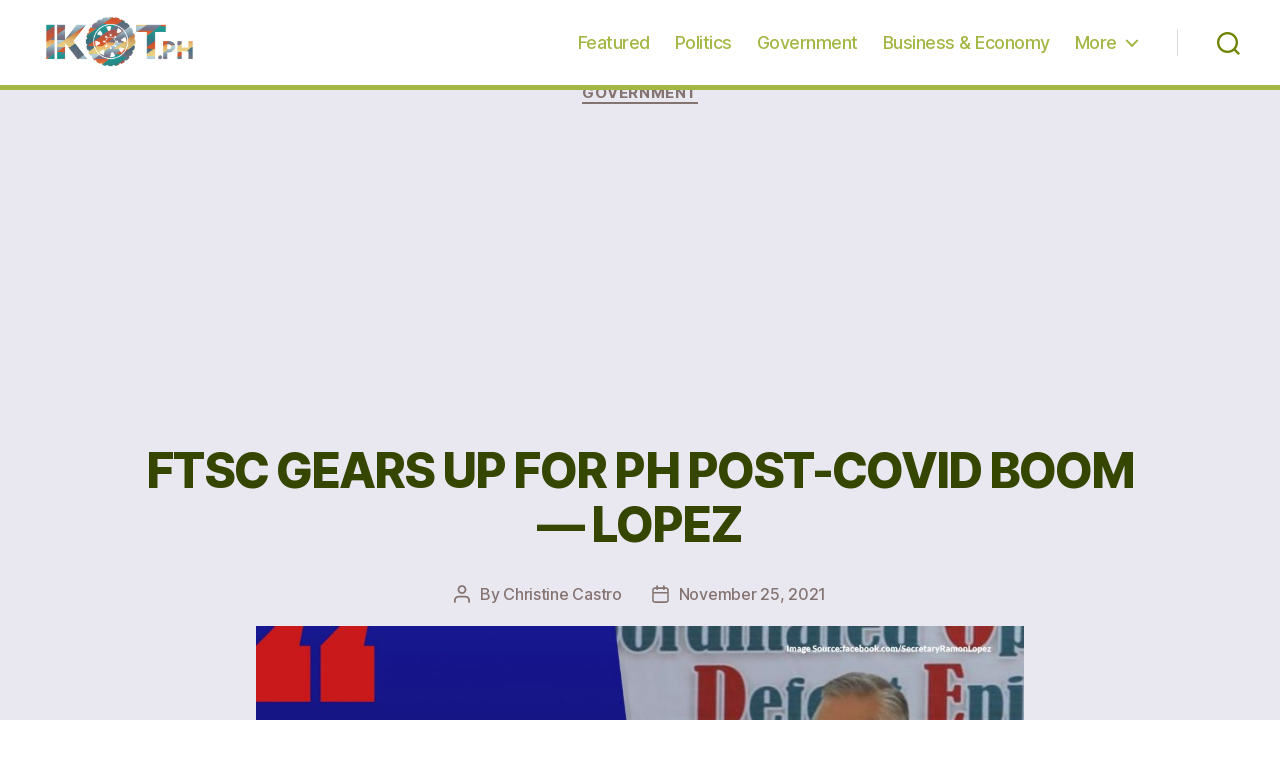

--- FILE ---
content_type: text/html; charset=utf-8
request_url: https://www.google.com/recaptcha/api2/aframe
body_size: 264
content:
<!DOCTYPE HTML><html><head><meta http-equiv="content-type" content="text/html; charset=UTF-8"></head><body><script nonce="sQr1NcWcgFHvRzsQrOCrDw">/** Anti-fraud and anti-abuse applications only. See google.com/recaptcha */ try{var clients={'sodar':'https://pagead2.googlesyndication.com/pagead/sodar?'};window.addEventListener("message",function(a){try{if(a.source===window.parent){var b=JSON.parse(a.data);var c=clients[b['id']];if(c){var d=document.createElement('img');d.src=c+b['params']+'&rc='+(localStorage.getItem("rc::a")?sessionStorage.getItem("rc::b"):"");window.document.body.appendChild(d);sessionStorage.setItem("rc::e",parseInt(sessionStorage.getItem("rc::e")||0)+1);localStorage.setItem("rc::h",'1768898985452');}}}catch(b){}});window.parent.postMessage("_grecaptcha_ready", "*");}catch(b){}</script></body></html>